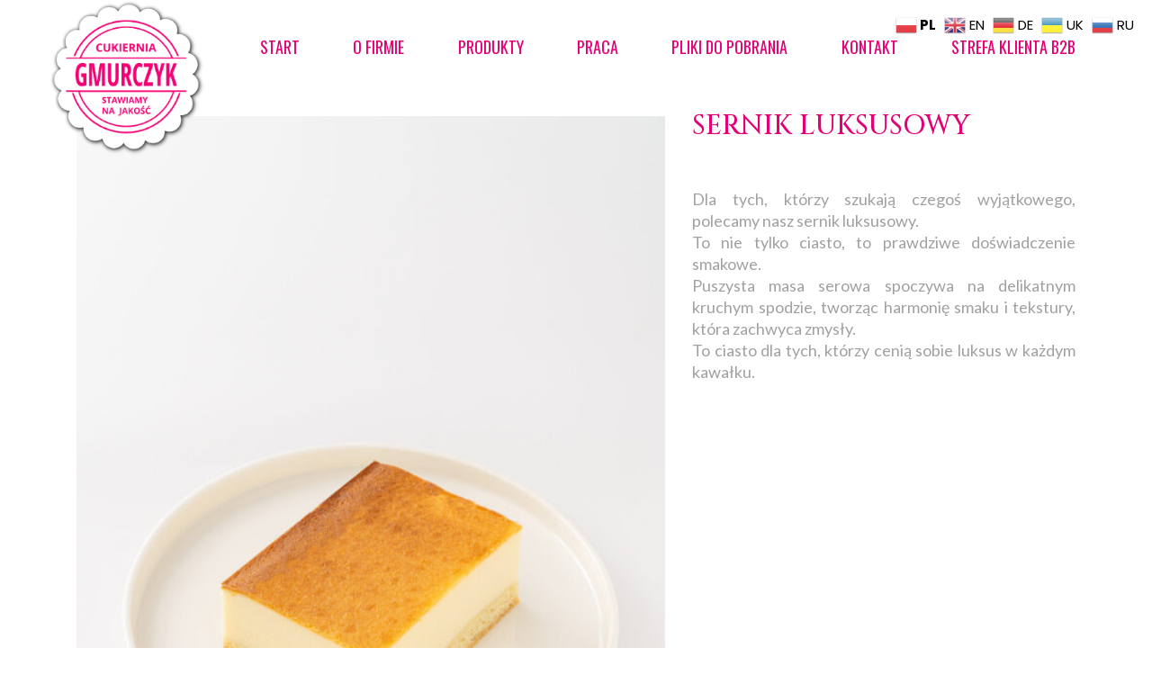

--- FILE ---
content_type: text/css
request_url: https://cukierniagmurczyk.pl/wp-content/uploads/elementor/css/post-298.css?ver=1705391341
body_size: 402
content:
.elementor-kit-298{--e-global-color-primary:#E40074;--e-global-color-secondary:#FF5E9B;--e-global-color-text:#4B4B4B;--e-global-color-accent:#FF2074;--e-global-color-78dfc0e5:#FFF;--e-global-color-06e7425:#4B4B4B;--e-global-color-977d259:#FFF1DE8F;--e-global-typography-primary-font-family:"Oswald";--e-global-typography-primary-font-weight:600;--e-global-typography-secondary-font-family:"Oswald";--e-global-typography-secondary-font-size:20px;--e-global-typography-secondary-font-weight:400;--e-global-typography-text-font-family:"Lato";--e-global-typography-text-font-size:18px;--e-global-typography-text-font-weight:400;--e-global-typography-text-line-height:24px;--e-global-typography-accent-font-family:"Oswald";--e-global-typography-accent-font-weight:500;color:#A1A1A1;font-family:"Poppins", Sans-serif;font-size:14px;font-weight:400;line-height:24px;letter-spacing:0px;}.elementor-kit-298 a{color:#000000;font-size:14px;}.elementor-kit-298 a:hover{color:#7E5A4E;}.elementor-kit-298 h1{color:var( --e-global-color-primary );font-family:"Oswald", Sans-serif;font-size:72px;}.elementor-kit-298 h2{color:var( --e-global-color-primary );font-family:"Oswald", Sans-serif;font-size:36px;}.elementor-kit-298 h3{color:#7E5A4E;font-family:"Oswald", Sans-serif;font-size:18px;font-weight:bold;text-transform:uppercase;line-height:1.2em;}.elementor-kit-298 h4{color:var( --e-global-color-primary );font-family:"Oswald", Sans-serif;font-size:30px;}.elementor-kit-298 h5{color:#7E5A4E;font-family:"Oswald", Sans-serif;font-size:18px;font-weight:bold;text-transform:uppercase;}.elementor-kit-298 h6{color:var( --e-global-color-secondary );font-family:"Italianno", Sans-serif;font-size:30px;text-transform:capitalize;line-height:26px;letter-spacing:1.5px;}.elementor-kit-298 label{color:var( --e-global-color-text );font-family:var( --e-global-typography-text-font-family ), Sans-serif;font-size:var( --e-global-typography-text-font-size );font-weight:var( --e-global-typography-text-font-weight );line-height:var( --e-global-typography-text-line-height );}.elementor-kit-298 input:not([type="button"]):not([type="submit"]),.elementor-kit-298 textarea,.elementor-kit-298 .elementor-field-textual{color:var( --e-global-color-text );padding:13px 0px 13px 0px;}.elementor-section.elementor-section-boxed > .elementor-container{max-width:1140px;}.e-con{--container-max-width:1140px;}.elementor-widget:not(:last-child){margin-block-end:20px;}.elementor-element{--widgets-spacing:20px 20px;}{}h1.entry-title{display:var(--page-title-display);}.elementor-kit-298 e-page-transition{background-color:#FFBC7D;}.site-header{padding-inline-end:0px;padding-inline-start:0px;}@media(max-width:1024px){.elementor-kit-298 label{font-size:var( --e-global-typography-text-font-size );line-height:var( --e-global-typography-text-line-height );}.elementor-section.elementor-section-boxed > .elementor-container{max-width:1024px;}.e-con{--container-max-width:1024px;}}@media(max-width:767px){.elementor-kit-298 h2{font-size:30px;}.elementor-kit-298 label{font-size:var( --e-global-typography-text-font-size );line-height:var( --e-global-typography-text-line-height );}.elementor-section.elementor-section-boxed > .elementor-container{max-width:767px;}.e-con{--container-max-width:767px;}}

--- FILE ---
content_type: text/css
request_url: https://cukierniagmurczyk.pl/wp-content/uploads/elementor/css/post-317.css?ver=1705391341
body_size: 449
content:
.elementor-317 .elementor-element.elementor-element-fd65f51{transition:background 0.3s, border 0.3s, border-radius 0.3s, box-shadow 0.3s;margin-top:0px;margin-bottom:-175px;z-index:3;}.elementor-317 .elementor-element.elementor-element-fd65f51 > .elementor-background-overlay{transition:background 0.3s, border-radius 0.3s, opacity 0.3s;}.elementor-317 .elementor-element.elementor-element-1c41ad80 > .elementor-container{max-width:1200px;min-height:120px;}.elementor-317 .elementor-element.elementor-element-1c41ad80{margin-top:0px;margin-bottom:0px;}.elementor-bc-flex-widget .elementor-317 .elementor-element.elementor-element-252f63d8.elementor-column .elementor-widget-wrap{align-items:center;}.elementor-317 .elementor-element.elementor-element-252f63d8.elementor-column.elementor-element[data-element_type="column"] > .elementor-widget-wrap.elementor-element-populated{align-content:center;align-items:center;}.elementor-317 .elementor-element.elementor-element-252f63d8.elementor-column > .elementor-widget-wrap{justify-content:center;}.elementor-317 .elementor-element.elementor-element-252f63d8 > .elementor-widget-wrap > .elementor-widget:not(.elementor-widget__width-auto):not(.elementor-widget__width-initial):not(:last-child):not(.elementor-absolute){margin-bottom:0px;}.elementor-317 .elementor-element.elementor-element-252f63d8 > .elementor-element-populated{padding:0px 15px 0px 15px;}.elementor-317 .elementor-element.elementor-element-4ae3e796 img{width:100%;max-width:100%;}.elementor-bc-flex-widget .elementor-317 .elementor-element.elementor-element-14d50e5d.elementor-column .elementor-widget-wrap{align-items:center;}.elementor-317 .elementor-element.elementor-element-14d50e5d.elementor-column.elementor-element[data-element_type="column"] > .elementor-widget-wrap.elementor-element-populated{align-content:center;align-items:center;}.elementor-317 .elementor-element.elementor-element-14d50e5d.elementor-column > .elementor-widget-wrap{justify-content:center;}.elementor-317 .elementor-element.elementor-element-14d50e5d > .elementor-widget-wrap > .elementor-widget:not(.elementor-widget__width-auto):not(.elementor-widget__width-initial):not(:last-child):not(.elementor-absolute){margin-bottom:0px;}.elementor-317 .elementor-element.elementor-element-14d50e5d > .elementor-element-populated{margin:0px 0px 70px 0px;--e-column-margin-right:0px;--e-column-margin-left:0px;padding:0px 15px 0px 15px;}.elementor-317 .elementor-element.elementor-element-ec1ebf7 .elementor-menu-toggle{margin-left:auto;background-color:var( --e-global-color-accent );}.elementor-317 .elementor-element.elementor-element-ec1ebf7 .elementor-nav-menu .elementor-item{font-family:"Oswald", Sans-serif;font-size:18px;font-weight:400;text-transform:uppercase;}.elementor-317 .elementor-element.elementor-element-ec1ebf7 .elementor-nav-menu--main .elementor-item{color:var( --e-global-color-primary );fill:var( --e-global-color-primary );}.elementor-317 .elementor-element.elementor-element-ec1ebf7 .elementor-nav-menu--main .elementor-item:hover,
					.elementor-317 .elementor-element.elementor-element-ec1ebf7 .elementor-nav-menu--main .elementor-item.elementor-item-active,
					.elementor-317 .elementor-element.elementor-element-ec1ebf7 .elementor-nav-menu--main .elementor-item.highlighted,
					.elementor-317 .elementor-element.elementor-element-ec1ebf7 .elementor-nav-menu--main .elementor-item:focus{color:var( --e-global-color-78dfc0e5 );fill:var( --e-global-color-78dfc0e5 );}.elementor-317 .elementor-element.elementor-element-ec1ebf7 .elementor-nav-menu--main .elementor-item.elementor-item-active{color:var( --e-global-color-secondary );}.elementor-317 .elementor-element.elementor-element-ec1ebf7 .elementor-nav-menu--dropdown a, .elementor-317 .elementor-element.elementor-element-ec1ebf7 .elementor-menu-toggle{color:var( --e-global-color-78dfc0e5 );}.elementor-317 .elementor-element.elementor-element-ec1ebf7 .elementor-nav-menu--dropdown{background-color:var( --e-global-color-secondary );}.elementor-317 .elementor-element.elementor-element-ec1ebf7 div.elementor-menu-toggle{color:var( --e-global-color-78dfc0e5 );}.elementor-317 .elementor-element.elementor-element-ec1ebf7 div.elementor-menu-toggle svg{fill:var( --e-global-color-78dfc0e5 );}@media(max-width:767px){.elementor-317 .elementor-element.elementor-element-252f63d8{width:40%;}.elementor-317 .elementor-element.elementor-element-4ae3e796{width:var( --container-widget-width, 88px );max-width:88px;--container-widget-width:88px;--container-widget-flex-grow:0;z-index:1;}.elementor-317 .elementor-element.elementor-element-14d50e5d > .elementor-element-populated{margin:-160px 10px -24px 0px;--e-column-margin-right:10px;--e-column-margin-left:0px;padding:0px 0px 0px -15px;}.elementor-317 .elementor-element.elementor-element-14d50e5d{z-index:5;}.elementor-317 .elementor-element.elementor-element-ec1ebf7 > .elementor-widget-container{margin:60px 0px 0px 12px;padding:0px 0px 0px 0px;}.elementor-317 .elementor-element.elementor-element-ec1ebf7{z-index:5;}}@media(min-width:768px){.elementor-317 .elementor-element.elementor-element-252f63d8{width:17%;}.elementor-317 .elementor-element.elementor-element-14d50e5d{width:83%;}}

--- FILE ---
content_type: text/css
request_url: https://cukierniagmurczyk.pl/wp-content/uploads/elementor/css/post-323.css?ver=1705392553
body_size: 509
content:
.elementor-323 .elementor-element.elementor-element-7ef62948:not(.elementor-motion-effects-element-type-background), .elementor-323 .elementor-element.elementor-element-7ef62948 > .elementor-motion-effects-container > .elementor-motion-effects-layer{background-color:#7E5A4E;background-image:url("https://cukierniagmurczyk.pl/wp-content/uploads/2023/10/DSC03963-2.jpg");background-position:center right;background-size:cover;}.elementor-323 .elementor-element.elementor-element-7ef62948 > .elementor-background-overlay{background-color:var( --e-global-color-secondary );opacity:0;transition:background 0.3s, border-radius 0.3s, opacity 0.3s;}.elementor-323 .elementor-element.elementor-element-7ef62948{transition:background 0.3s, border 0.3s, border-radius 0.3s, box-shadow 0.3s;margin-top:0px;margin-bottom:0px;padding:49px 49px 49px 49px;z-index:99;}.elementor-323 .elementor-element.elementor-element-64ce848b > .elementor-widget-wrap > .elementor-widget:not(.elementor-widget__width-auto):not(.elementor-widget__width-initial):not(:last-child):not(.elementor-absolute){margin-bottom:0px;}.elementor-323 .elementor-element.elementor-element-64ce848b > .elementor-element-populated{margin:73px 73px 73px 73px;--e-column-margin-right:73px;--e-column-margin-left:73px;}.elementor-323 .elementor-element.elementor-element-5a89ec83 > .elementor-container{max-width:1200px;}.elementor-323 .elementor-element.elementor-element-5a89ec83{margin-top:-49px;margin-bottom:2px;padding:100px 0px 0px 0px;}.elementor-bc-flex-widget .elementor-323 .elementor-element.elementor-element-deb2690.elementor-column .elementor-widget-wrap{align-items:center;}.elementor-323 .elementor-element.elementor-element-deb2690.elementor-column.elementor-element[data-element_type="column"] > .elementor-widget-wrap.elementor-element-populated{align-content:center;align-items:center;}.elementor-323 .elementor-element.elementor-element-deb2690.elementor-column > .elementor-widget-wrap{justify-content:center;}.elementor-323 .elementor-element.elementor-element-deb2690 > .elementor-widget-wrap > .elementor-widget:not(.elementor-widget__width-auto):not(.elementor-widget__width-initial):not(:last-child):not(.elementor-absolute){margin-bottom:0px;}.elementor-323 .elementor-element.elementor-element-deb2690 > .elementor-element-populated{padding:0px 15px 0px 15px;}.elementor-323 .elementor-element.elementor-element-7662946{text-align:center;}.elementor-323 .elementor-element.elementor-element-7662946 img{width:82%;}.elementor-323 .elementor-element.elementor-element-7662946 > .elementor-widget-container{margin:-41px -41px -41px -41px;padding:0px 0px 0px 0px;}.elementor-323 .elementor-element.elementor-element-42355b{--grid-template-columns:repeat(0, auto);--icon-size:27px;--grid-column-gap:5px;--grid-row-gap:0px;}.elementor-323 .elementor-element.elementor-element-42355b .elementor-widget-container{text-align:center;}.elementor-323 .elementor-element.elementor-element-42355b > .elementor-widget-container{margin:53px 0px -16px 0px;padding:0px 25px 202px 25px;}.elementor-323 .elementor-element.elementor-element-7eee4459{text-align:center;}.elementor-323 .elementor-element.elementor-element-7eee4459 .elementor-heading-title{color:var( --e-global-color-78dfc0e5 );font-family:var( --e-global-typography-accent-font-family ), Sans-serif;font-weight:var( --e-global-typography-accent-font-weight );}.elementor-323 .elementor-element.elementor-element-7eee4459 > .elementor-widget-container{margin:0px 0px 0px 0px;}@media(max-width:1024px){.elementor-323 .elementor-element.elementor-element-5a89ec83{margin-top:0px;margin-bottom:0px;padding:70px 0px 0px 0px;}.elementor-323 .elementor-element.elementor-element-7eee4459 > .elementor-widget-container{margin:0px 0px 50px 0px;}}@media(max-width:767px){.elementor-323 .elementor-element.elementor-element-7ef62948:not(.elementor-motion-effects-element-type-background), .elementor-323 .elementor-element.elementor-element-7ef62948 > .elementor-motion-effects-container > .elementor-motion-effects-layer{background-position:center center;}.elementor-323 .elementor-element.elementor-element-7ef62948{margin-top:0px;margin-bottom:0px;padding:0px 0px 0px 0px;}.elementor-323 .elementor-element.elementor-element-5a89ec83{padding:50px 0px 0px 0px;}.elementor-323 .elementor-element.elementor-element-deb2690 > .elementor-element-populated{margin:0px 0px 50px 0px;--e-column-margin-right:0px;--e-column-margin-left:0px;}.elementor-323 .elementor-element.elementor-element-7eee4459 > .elementor-widget-container{padding:0px 15px 0px 15px;}}

--- FILE ---
content_type: text/css
request_url: https://cukierniagmurczyk.pl/wp-content/uploads/elementor/css/post-316.css?ver=1705392244
body_size: 1074
content:
.elementor-316 .elementor-element.elementor-element-26b2732c > .elementor-container{max-width:1200px;}.elementor-316 .elementor-element.elementor-element-26b2732c{margin-top:130px;margin-bottom:75px;}.elementor-316 .elementor-element.elementor-element-1cb0b98e > .elementor-widget-wrap > .elementor-widget:not(.elementor-widget__width-auto):not(.elementor-widget__width-initial):not(:last-child):not(.elementor-absolute){margin-bottom:0px;}.elementor-316 .elementor-element.elementor-element-24106e3a > .elementor-element-populated{padding:0px 15px 0px 15px;}.woocommerce .elementor-316 .elementor-element.elementor-element-153ac4d7 .woocommerce-product-gallery__trigger + .woocommerce-product-gallery__wrapper,
				.woocommerce .elementor-316 .elementor-element.elementor-element-153ac4d7 .flex-viewport, .woocommerce .elementor-316 .elementor-element.elementor-element-153ac4d7 .flex-control-thumbs img{border-style:solid;border-width:1px 1px 1px 1px;border-color:#E5E6EA;}.woocommerce .elementor-316 .elementor-element.elementor-element-153ac4d7 .flex-control-thumbs img{border-style:solid;border-width:1px 1px 1px 1px;}.elementor-316 .elementor-element.elementor-element-55e9ae63 > .elementor-widget-wrap > .elementor-widget:not(.elementor-widget__width-auto):not(.elementor-widget__width-initial):not(:last-child):not(.elementor-absolute){margin-bottom:0px;}.elementor-316 .elementor-element.elementor-element-55e9ae63 > .elementor-element-populated{padding:0px 15px 0px 15px;}.elementor-316 .elementor-element.elementor-element-15ffc7b9 .elementor-heading-title{color:var( --e-global-color-primary );font-family:"Cinzel", Sans-serif;font-size:30px;font-weight:500;text-transform:uppercase;line-height:36px;}.elementor-316 .elementor-element.elementor-element-15ffc7b9 > .elementor-widget-container{margin:-7px 0px 0px 0px;padding:0px 0px 17px 0px;}.elementor-316 .elementor-element.elementor-element-4db6bd28{text-align:left;}.woocommerce .elementor-316 .elementor-element.elementor-element-4db6bd28 .price{color:#7E5A4E;font-family:"Cinzel", Sans-serif;font-size:18px;font-weight:100;text-transform:none;letter-spacing:5.4px;}.woocommerce .elementor-316 .elementor-element.elementor-element-4db6bd28 .price ins{color:#7E5A4E;font-size:18px;font-weight:200;}.elementor-316 .elementor-element.elementor-element-4db6bd28 > .elementor-widget-container{margin:0px 0px 0px 0px;}.woocommerce .elementor-316 .elementor-element.elementor-element-6f75d8b .star-rating{color:#7E5A4E;font-size:0.8em;}.woocommerce .elementor-316 .elementor-element.elementor-element-6f75d8b .woocommerce-review-link{color:#000000;font-size:12px;font-weight:200;line-height:1.7em;}.woocommerce:not(.rtl) .elementor-316 .elementor-element.elementor-element-6f75d8b .star-rating{margin-right:10px;}.woocommerce.rtl .elementor-316 .elementor-element.elementor-element-6f75d8b .star-rating{margin-left:10px;}.elementor-316 .elementor-element.elementor-element-6f75d8b > .elementor-widget-container{margin:22px 0px 12px 0px;}.elementor-316 .elementor-element.elementor-element-784b86f2{text-align:justify;}.woocommerce .elementor-316 .elementor-element.elementor-element-784b86f2 .woocommerce-product-details__short-description{color:#A1A1A1;font-family:var( --e-global-typography-text-font-family ), Sans-serif;font-size:var( --e-global-typography-text-font-size );font-weight:var( --e-global-typography-text-font-weight );line-height:var( --e-global-typography-text-line-height );}.elementor-316 .elementor-element.elementor-element-784b86f2 > .elementor-widget-container{margin:20px 0px 30px 0px;}.elementor-316 .elementor-element.elementor-element-2fccf130 .cart button, .elementor-316 .elementor-element.elementor-element-2fccf130 .cart .button{font-family:"Oswald", Sans-serif;font-size:12px;font-weight:400;text-transform:uppercase;border-style:solid;border-width:1px 1px 1px 1px;border-radius:0px 0px 0px 0px;padding:18px 89px 18px 89px;color:#ffffff;background-color:#000000;border-color:#000000;transition:all 0.2s;}.elementor-316 .elementor-element.elementor-element-2fccf130 .cart button:hover, .elementor-316 .elementor-element.elementor-element-2fccf130 .cart .button:hover{color:#000000;background-color:rgba(255,255,255,0.05);border-color:#000000;}.elementor-316 .elementor-element.elementor-element-2fccf130 .quantity .qty{font-size:14px;border-radius:0px 0px 0px 0px;padding:14px 0px 13px 10px;color:#000000;background-color:#F0F5F6;border-color:#00000000;transition:all 0.2s;}.elementor-316 .elementor-element.elementor-element-2fccf130 .quantity .qty:focus{color:#000000;}.woocommerce .elementor-316 .elementor-element.elementor-element-2fccf130 form.cart table.variations label{color:#000000;font-family:"Oswald", Sans-serif;font-size:14px;font-weight:400;text-transform:uppercase;line-height:24px;}.woocommerce .elementor-316 .elementor-element.elementor-element-2fccf130 form.cart table.variations td.value select, .woocommerce .elementor-316 .elementor-element.elementor-element-2fccf130 form.cart table.variations td.value:before{background-color:#02010100;border:1px solid #02010100;}.woocommerce .elementor-316 .elementor-element.elementor-element-2fccf130 form.cart table.variations td.value select, .woocommerce div.product.elementor.elementor-316 .elementor-element.elementor-element-2fccf130 form.cart table.variations td.value:before{font-family:"Oswald", Sans-serif;font-size:14px;font-weight:400;}.elementor-316 .elementor-element.elementor-element-2fccf130 > .elementor-widget-container{padding:0px 0px 61px 0px;}.elementor-316 .elementor-element.elementor-element-1066d7c0{margin-top:22px;margin-bottom:0px;}.elementor-316 .elementor-element.elementor-element-4561f747 > .elementor-element-populated{padding:0px 15px 0px 15px;}.elementor-316 .elementor-element.elementor-element-62f507c9.elementor-wc-products  ul.products{grid-column-gap:45px;}.elementor-316 .elementor-element.elementor-element-62f507c9.elementor-wc-products ul.products li.product{text-align:center;border-radius:0px;}.elementor-316 .elementor-element.elementor-element-62f507c9.elementor-wc-products .attachment-woocommerce_thumbnail{border-style:dashed;border-width:1px 1px 1px 1px;border-color:var( --e-global-color-secondary );border-radius:50% 50% 50% 50%;margin-bottom:27px;}.elementor-316 .elementor-element.elementor-element-62f507c9.elementor-wc-products ul.products li.product .woocommerce-loop-product__title{color:var( --e-global-color-primary );margin-bottom:2px;}.elementor-316 .elementor-element.elementor-element-62f507c9.elementor-wc-products ul.products li.product .woocommerce-loop-category__title{color:var( --e-global-color-primary );margin-bottom:2px;}.elementor-316 .elementor-element.elementor-element-62f507c9.elementor-wc-products ul.products li.product .woocommerce-loop-product__title, .elementor-316 .elementor-element.elementor-element-62f507c9.elementor-wc-products ul.products li.product .woocommerce-loop-category__title{font-family:"Oswald", Sans-serif;font-size:14px;font-weight:600;text-transform:uppercase;line-height:24px;}.elementor-316 .elementor-element.elementor-element-62f507c9.elementor-wc-products ul.products li.product .star-rating{color:var( --e-global-color-primary );margin-bottom:15px;}.elementor-316 .elementor-element.elementor-element-62f507c9.elementor-wc-products ul.products li.product .star-rating::before{color:var( --e-global-color-secondary );}.elementor-316 .elementor-element.elementor-element-62f507c9.elementor-wc-products ul.products li.product .price{font-family:"Oswald", Sans-serif;font-size:18px;font-weight:300;}.elementor-316 .elementor-element.elementor-element-62f507c9.elementor-wc-products ul.products li.product .price del{color:var( --e-global-color-secondary );}.elementor-316 .elementor-element.elementor-element-62f507c9.elementor-wc-products ul.products li.product .price del .amount{color:var( --e-global-color-secondary );}.elementor-316 .elementor-element.elementor-element-62f507c9.elementor-wc-products ul.products li.product .price del {font-family:"Oswald", Sans-serif;font-size:18px;font-weight:300;}.elementor-316 .elementor-element.elementor-element-62f507c9.elementor-wc-products ul.products li.product .button{color:#FFFFFF;background-color:var( --e-global-color-primary );border-color:var( --e-global-color-primary );font-family:"Oswald", Sans-serif;font-size:12px;font-weight:400;text-transform:uppercase;border-style:solid;border-width:1px 1px 1px 1px;border-radius:0px 0px 0px 0px;padding:13px 30px 13px 30px;margin-top:20px;}.elementor-316 .elementor-element.elementor-element-62f507c9.elementor-wc-products ul.products li.product .button:hover{color:#FFFFFF;background-color:var( --e-global-color-secondary );border-color:var( --e-global-color-secondary );}.elementor-316 .elementor-element.elementor-element-62f507c9.elementor-wc-products .added_to_cart{color:var( --e-global-color-primary );}.woocommerce .elementor-316 .elementor-element.elementor-element-62f507c9.elementor-wc-products .products > h2{color:var( --e-global-color-secondary );font-family:"Oswald", Sans-serif;font-size:18px;font-weight:400;text-transform:uppercase;letter-spacing:0px;text-align:left;margin-bottom:78px;}@media(max-width:1024px){.elementor-316 .elementor-element.elementor-element-1cb0b98e > .elementor-widget-wrap > .elementor-widget:not(.elementor-widget__width-auto):not(.elementor-widget__width-initial):not(:last-child):not(.elementor-absolute){margin-bottom:0px;}.woocommerce .elementor-316 .elementor-element.elementor-element-784b86f2 .woocommerce-product-details__short-description{font-size:var( --e-global-typography-text-font-size );line-height:var( --e-global-typography-text-line-height );}.elementor-316 .elementor-element.elementor-element-62f507c9.elementor-wc-products  ul.products{grid-column-gap:20px;grid-row-gap:40px;}.woocommerce .elementor-316 .elementor-element.elementor-element-62f507c9.elementor-wc-products .products > h2{margin-bottom:40px;}}@media(max-width:767px){.elementor-316 .elementor-element.elementor-element-26b2732c{margin-top:60px;margin-bottom:60px;}.woocommerce .elementor-316 .elementor-element.elementor-element-784b86f2 .woocommerce-product-details__short-description{font-size:var( --e-global-typography-text-font-size );line-height:var( --e-global-typography-text-line-height );}.elementor-316 .elementor-element.elementor-element-2fccf130 > .elementor-widget-container{padding:0px 0px 30px 0px;}.elementor-316 .elementor-element.elementor-element-4561f747 > .elementor-widget-wrap > .elementor-widget:not(.elementor-widget__width-auto):not(.elementor-widget__width-initial):not(:last-child):not(.elementor-absolute){margin-bottom:0px;}.elementor-316 .elementor-element.elementor-element-62f507c9.elementor-wc-products  ul.products{grid-column-gap:20px;grid-row-gap:40px;}}@media(min-width:768px){.elementor-316 .elementor-element.elementor-element-24106e3a{width:60%;}.elementor-316 .elementor-element.elementor-element-55e9ae63{width:40%;}}@media(max-width:1024px) and (min-width:768px){.elementor-316 .elementor-element.elementor-element-24106e3a{width:100%;}.elementor-316 .elementor-element.elementor-element-55e9ae63{width:100%;}}